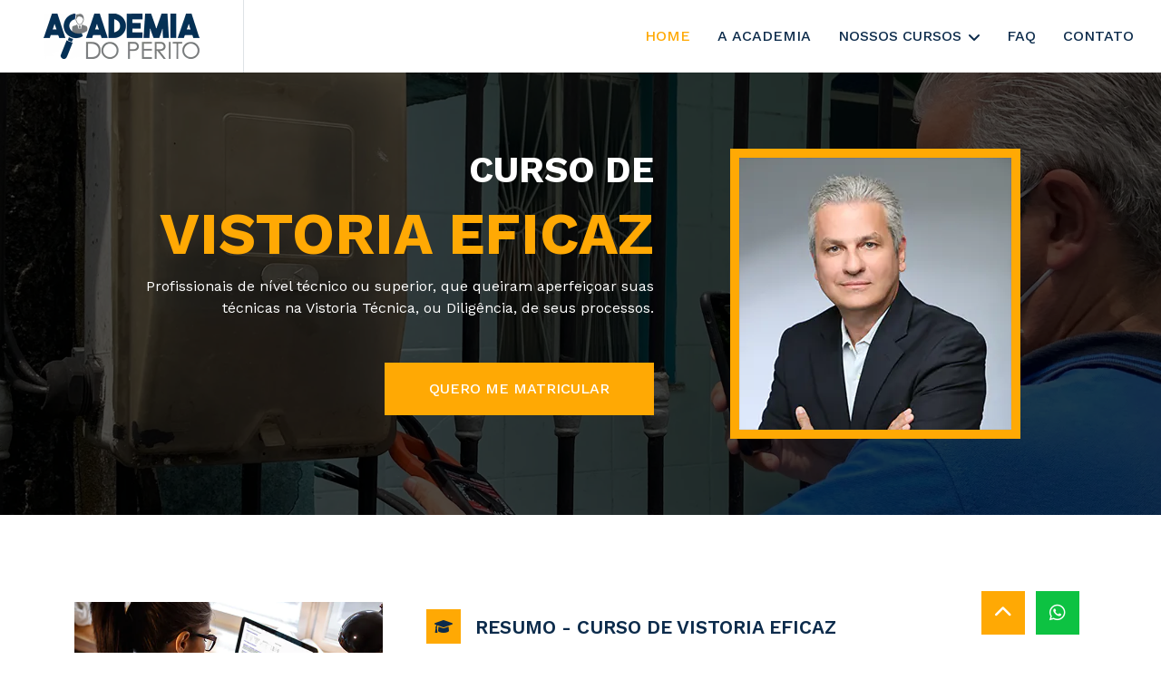

--- FILE ---
content_type: text/css
request_url: https://academiadoperito.com.br/css/style.css
body_size: 1585
content:
/********** Template CSS **********/

body {
  background: url(../images/bgr00.webp);
  background-repeat: no-repeat;
  background-size: cover;
  background-position: right;
  background-attachment: fixed;
  height: 100vh;
}

.dec-riscado {
    text-decoration: line-through;
}

:root {
    --primary: #ffa904;
    --secondary: #757575;
    --light: #F3F6F8;
    --dark: #0C2B4B;
}

.py-6 {
    padding-top: 6rem;
    padding-bottom: 6rem;
}

.my-6 {
    margin-top: 6rem;
    margin-bottom: 6rem;
}


.whatsapp {
    position: fixed;
    display: none;
    right: 90px;
    bottom: 20px;
    z-index: 99;
}
.back-to-top {
    position: fixed;
    display: none;
    right: 150px;
    bottom: 20px;
    z-index: 99;
}


.text-whatsapp { color: #0dc242 }
.text-black { color: #000000 }
.bg-whatsapp { background-color: #0dc242 }
.bg-black { background-color: #000000 }

.acap-form input { padding:20px; }


/*** Spinner ***/
#spinner {
    opacity: 0;
    visibility: hidden;
    transition: opacity .5s ease-out, visibility 0s linear .5s;
    z-index: 99999;
}

#spinner.show {
    transition: opacity .5s ease-out, visibility 0s linear 0s;
    visibility: visible;
    opacity: 1;
}


/*** Button ***/
.btn {
    font-weight: 500;
    transition: .5s;
}

.btn.btn-primary,
.btn.btn-outline-primary:hover {
    color: #FFFFFF;
}

.btn-square {
    width: 38px;
    height: 38px;
}

.btn-sm-square {
    width: 32px;
    height: 32px;
}

.btn-lg-square {
    width: 48px;
    height: 48px;
}

.btn-square,
.btn-sm-square,
.btn-lg-square {
    padding: 0;
    display: flex;
    align-items: center;
    justify-content: center;
    font-weight: normal;
}


/*** Navbar ***/
.navbar.sticky-top {
    top: -100px;
    transition: .5s;
}

.navbar .navbar-brand,
.navbar a.btn {
    height: 80px
}

.navbar .navbar-nav .nav-link {
    margin-right: 30px;
    padding: 25px 0;
    color: var(--dark);
    font-weight: 500;
    text-transform: uppercase;
    outline: none;
}

.navbar .navbar-nav .nav-link:hover,
.navbar .navbar-nav .nav-link.active {
    color: var(--primary);
}

.navbar .dropdown-toggle::after {
    border: none;
    content: "\f107";
    font-family: "Font Awesome 5 Free";
    font-weight: 900;
    vertical-align: middle;
    margin-left: 8px;
}

@media (max-width: 991.98px) {
    .navbar .nav-item .dropdown-menu {
        margin-left: -25px !important;
        max-width: 390px !important;
        max-height: 400px !important;
        font-size: 65% !important;
    }

    .navbar .navbar-nav .nav-link  {
        margin-right: 0;
        padding: 10px 0;
    }

    .navbar .navbar-nav {
        border-top: 1px solid #EEEEEE;
    }
}

@media (min-width: 992px) {
    .navbar .nav-item .dropdown-menu {
        margin-left: -230px !important;
        border: none;
        margin-top: 0;
        top: 150%;
        opacity: 0;
        visibility: hidden;
        transition: .5s;
    }

    .navbar .nav-item:hover .dropdown-menu {
        top: 100%;
        visibility: visible;
        transition: .5s;
        opacity: 1;
    }
}


/*** Header ***/

.carousel-content{
    padding-right:200px;
}

.carousel-item {
    height: 60vh;
    min-height:500px;
} 

.carousel-item img{
    width: 100%;
    height: 100%;
    object-fit: cover;
}

.carousel-caption {
    top: 0;
    left: 0;
    right: 0;
    bottom: 0;
    display: flex;
    align-items: center;
    justify-content: center;
    text-align: left;
/*    background: rgba(27, 34, 72, .8);*/
    z-index: 1;
}

.carousel-control-prev,
.carousel-control-next {
    width: 15%;
}

.carousel-control-prev-icon,
.carousel-control-next-icon {
    width: 3rem;
    height: 3rem;
    background-color: var(--primary);
    border: 10px solid var(--primary);
}


@media (min-width:320px)  { 
    .carousel-texts h5 { font-size:14px; } 
    .carousel-texts .display-1 { font-size:45px; } 
    .carousel-texts .display-4 { font-size:28px; }     
}

@media (min-width:1281px) { 
    .carousel-texts h5 { font-size:18px; } 
    .carousel-texts .display-1 { font-size:70px; } 
    .carousel-texts .display-4 { font-size:45px; }     
}

@media (max-width: 768px) {

    #header-carousel .carousel-item {
        position: relative;
        min-height: 450px;
    }
    
    #header-carousel .carousel-item img {
        position: absolute;
        width: 100%;
        height: 100%;
        object-fit: cover;
    }
}




.page-header {
    background: linear-gradient(rgba(0, 0, 0, .75), rgba(0, 0, 0, .75)), url(../img/carousel-1.jpg) center center no-repeat;
    background-size: cover;
}

.breadcrumb-item+.breadcrumb-item::before {
    color: #999999;
}


/*** Facts ***/
@media (min-width: 991.98px) {
    .facts {
        position: relative;
        margin-top: -75px;
        z-index: 1;
    }
}


/*** Courses ***/
/*
.courses {
    min-height: 100vh;
    background: linear-gradient(rgba(255, 255, 255, .9), rgba(255, 255, 255, .9)), url(../img/carousel-1.jpg) center center no-repeat;
    background-attachment: fixed;
    background-size: cover;
}
*/
.courses-item .courses-overlay {
    position: absolute;
    width: 100%;
    height: 0;
    top: 0;
    left: 0;
    display: flex;
    align-items: center;
    justify-content: center;
    background: rgba(0, 0, 0, .5);
    overflow: hidden;
    opacity: 0;
    transition: .5s;
}

.courses-item:hover .courses-overlay {
    height: 100%;
    opacity: 1;
}


/*** Team ***/
.team-text-2 {
     height:180px;
}

.team-items {
    margin: -.75rem;
}

.team-item h5 strong{
    font-size:110%;
    color: var(--primary);
}

.team-item i {
     color: #0c2b4b;
}

.team-item {
    padding: .95rem;
    z-index:10;
}

.team-item::after {
    position: absolute;
    content: "";
    width: 100%;
    height: 0;
    top: 0;
    left: 0;
    background: #FFFFFF;
    transition: .5s;
    z-index: -1;
}

.team-item:hover::after {
    height: 100%;
    background: var(--primary);
}

.team-item .team-social {
    position: absolute;
    width: 100%;
    height: 0;
    top: 0;
    left: 0;
    display: flex;
    align-items: center;
    justify-content: center;
    background: rgba(0, 0, 0, .75);
    overflow: hidden;
    opacity: 0;
    transition: .5s;
}

.team-item:hover .team-social {
    height: 100%;
    opacity: 1;
}


/*** Testimonial ***/
.testimonial-carousel .owl-dots {
    height: 40px;
    margin-top: 25px;
    display: flex;
    align-items: center;
    justify-content: center;
}

.testimonial-carousel .owl-dot {
    position: relative;
    display: inline-block;
    margin: 0 5px;
    width: 20px;
    height: 20px;
    background: transparent;
    border: 2px solid var(--primary);
    transition: .5s;
}

.testimonial-carousel .owl-dot.active {
    width: 40px;
    height: 40px;
    background: var(--primary);
}

.testimonial-carousel .owl-item img {
    width: 150px;
    height: 150px;
}


/*** Footer ***/
.footer .btn.btn-link {
    display: block;
    margin-bottom: 5px;
    padding: 0;
    text-align: left;
    color: var(--light);
    font-weight: normal;
    text-transform: capitalize;
    transition: .3s;
}

.footer .btn.btn-link::before {
    position: relative;
    content: "\f105";
    font-family: "Font Awesome 5 Free";
    font-weight: 900;
    color: var(--light);
    margin-right: 10px;
}

.footer .btn.btn-link:hover {
    color: var(--primary);
    letter-spacing: 1px;
    box-shadow: none;
}

.copyright {
    background: #092139;
}

.copyright a {
    color: var(--primary);
}

.copyright a:hover {
    color: var(--light);
}

--- FILE ---
content_type: text/css
request_url: https://academiadoperito.com.br/popup/popup.css
body_size: 199
content:
.exit-intent-popup, .exit-intent-popup-m {
    position: fixed;
    top: 0;
    left: 0;
    bottom: 0;
    right: 0;
    z-index: 10000;
    background: rgba(255, 255, 255, 0.8);
    transform: translateY(60%) scale(0);
    transition: transform 0.3s cubic-bezier(0.4, 0.0, 0.2, 1);
}

    .exit-intent-popup.visible, .exit-intent-popup-m.visible {
        transform: translateY(0) scale(1);
    }

.newsletter, .newsletter-m {
    position: absolute;
    top: 50%;
    left: 50%;
    transform: translate(-50%, -50%);
}

/* Popup-specific styles */
.newsletter {
    padding: 50px;
    border-radius: 3px;
}

.newsletter-m {
    padding: 30px;
    border-radius: 3px;
    width:80%;
}


--- FILE ---
content_type: application/javascript
request_url: https://academiadoperito.com.br/js/main.js
body_size: 541
content:
(function ($) {
    "use strict";
    /*
    // Spinner
    var spinner = function () {
        setTimeout(function () {
            if ($('#spinner').length > 0) {
                $('#spinner').removeClass('show');
            }
        }, 1);
    };
    spinner();
    */
    
    // Initiate the wowjs
    new WOW().init();


    // Sticky Navbar
    /*
    $(window).scroll(function () {
        if ($(this).scrollTop() > 300) {
            $('.sticky-top').addClass('shadow-sm').css('top', '0px');
        } else {
            $('.sticky-top').removeClass('shadow-sm').css('top', '-100px');
        }
    });
    */
    
    // Back to top button
    $(window).scroll(function () {
        if ($(this).scrollTop() > 300) {
            $('.back-to-top').fadeIn('slow');
        } else {
            $('.back-to-top').fadeOut('slow');
        }
    });
    $('.back-to-top').click(function () {
        $('html, body').animate({scrollTop: 0}, 50, 'easeInOutExpo');
        return false;
    });


    // Testimonials carousel
    $(".testimonial-carousel").owlCarousel({
        autoplay: true,
        smartSpeed: 1000,
        items: 1,
        dots: true,
        loop: true,
    });

    
})(jQuery);

function BannerFit()
{
    if ($(window).width() < $(window).height()) {
        $(".img-mobile").each(function() { $(this).attr("src",  "images/banners/"+$(this).attr("name")+"-m.webp"); });
        $(".carousel-item").css("min-height",$(window).width()*1.2+"px");
    } else
    {
        $(".img-mobile").each(function() { $(this).attr("src",  "images/banners/"+$(this).attr("name")+"-d.webp"); });
        $(".carousel-item").css("min-height",$(window).width()/2.9+"px");
    }
}


--- FILE ---
content_type: application/javascript
request_url: https://academiadoperito.com.br/popup/popup.js
body_size: 305
content:
const exit = e => {
    const shouldExit =
        [...e.target.classList].includes('exit-intent-popup') || // user clicks on mask
        [...e.target.classList].includes('exit-intent-popup-m') || // user clicks on mask
        e.target.className === 'close' || // user clicks on the close icon
        e.keyCode === 27; // user hits escape

    if (shouldExit) {
        document.querySelector('.exit-intent-popup').classList.remove('visible');
        document.querySelector('.exit-intent-popup-m').classList.remove('visible');
    }
};

const mouseEvent = e => {
    const shouldShowExitIntent = 
        !e.toElement && 
        !e.relatedTarget &&
        e.clientY < 10;

    if (shouldShowExitIntent) {
        document.removeEventListener('mouseout', mouseEvent);
        document.querySelector('.exit-intent-popup').classList.add('visible');

//        CookieService.setCookie('exitIntentShown', true, 30);
    }
};



if (/*!CookieService.getCookie('exitIntentShown')*/ true) {
    setTimeout(() => {
        document.addEventListener('mouseout', mouseEvent);
        document.addEventListener('keydown', exit);
        document.querySelector('.exit-intent-popup').addEventListener('click', exit);
        document.querySelector('.exit-intent-popup-m').addEventListener('click', exit);
    }, 0);
    
}


--- FILE ---
content_type: application/javascript
request_url: https://academiadoperito.com.br/js/promo-timer.js
body_size: 435
content:
var promo_timerFunc = setInterval(
    function() 
    {
        var countDownDate = new Date(new Date().setHours(23, 59, 59, 999)).getTime();
        var now = new Date().getTime();
        var timeleft = countDownDate - now;
        
        // Calculating the days, hours, minutes and seconds left
        var days = Math.floor(timeleft / (1000 * 60 * 60 * 24));
        var hours = Math.floor((timeleft % (1000 * 60 * 60 * 24)) / (1000 * 60 * 60));
        var minutes = Math.floor((timeleft % (1000 * 60 * 60)) / (1000 * 60));
        var seconds = Math.floor((timeleft % (1000 * 60)) / 1000);

        var output = "<span class='text-white'>" + days + "d " + hours + "h " + minutes + "m " + seconds + "s</span><div style='font-size:20px'>ou até acabarem as vagas!</div>";

        $('.promo-timer').html("<div class='mx-auto mb-4 pb-3'><div class='display-4 text-primary mb-4 text-center'>Promoção relâmpago<br>por tempo limitado!<p>"+output+"</div></div>");
        
        if (timeleft < 0) 
        {
            $('.promo-timer').hide();
            clearInterval(promo_timerFunc);
        }
    }, 1000);
